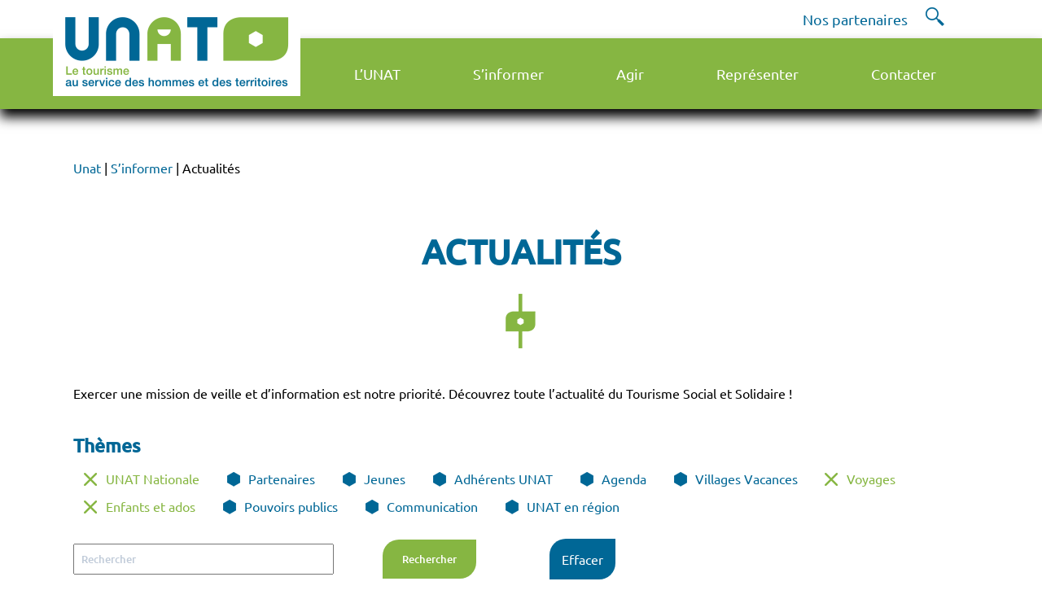

--- FILE ---
content_type: text/html; charset=UTF-8
request_url: https://www.unat.asso.fr/sinformer/actualites/?numpage=15&type=UNAT%20Nationale%7CEnfants%20et%20ados%7CVoyages
body_size: 20290
content:
<!DOCTYPE html>
<html lang="fr-FR">
<head>
    <meta charset="UTF-8">
    <meta name="viewport" content="width=device-width, initial-scale=1, shrink-to-fit=no"/>
    
	<title>Actualités &#8211; Unat</title>
<meta name='robots' content='max-image-preview:large' />
<link rel='dns-prefetch' href='//maps.googleapis.com' />
<link rel='dns-prefetch' href='//unpkg.com' />
<script type="text/javascript">
/* <![CDATA[ */
window._wpemojiSettings = {"baseUrl":"https:\/\/s.w.org\/images\/core\/emoji\/15.0.3\/72x72\/","ext":".png","svgUrl":"https:\/\/s.w.org\/images\/core\/emoji\/15.0.3\/svg\/","svgExt":".svg","source":{"concatemoji":"https:\/\/www.unat.asso.fr\/wp-includes\/js\/wp-emoji-release.min.js?ver=6.5.7"}};
/*! This file is auto-generated */
!function(i,n){var o,s,e;function c(e){try{var t={supportTests:e,timestamp:(new Date).valueOf()};sessionStorage.setItem(o,JSON.stringify(t))}catch(e){}}function p(e,t,n){e.clearRect(0,0,e.canvas.width,e.canvas.height),e.fillText(t,0,0);var t=new Uint32Array(e.getImageData(0,0,e.canvas.width,e.canvas.height).data),r=(e.clearRect(0,0,e.canvas.width,e.canvas.height),e.fillText(n,0,0),new Uint32Array(e.getImageData(0,0,e.canvas.width,e.canvas.height).data));return t.every(function(e,t){return e===r[t]})}function u(e,t,n){switch(t){case"flag":return n(e,"\ud83c\udff3\ufe0f\u200d\u26a7\ufe0f","\ud83c\udff3\ufe0f\u200b\u26a7\ufe0f")?!1:!n(e,"\ud83c\uddfa\ud83c\uddf3","\ud83c\uddfa\u200b\ud83c\uddf3")&&!n(e,"\ud83c\udff4\udb40\udc67\udb40\udc62\udb40\udc65\udb40\udc6e\udb40\udc67\udb40\udc7f","\ud83c\udff4\u200b\udb40\udc67\u200b\udb40\udc62\u200b\udb40\udc65\u200b\udb40\udc6e\u200b\udb40\udc67\u200b\udb40\udc7f");case"emoji":return!n(e,"\ud83d\udc26\u200d\u2b1b","\ud83d\udc26\u200b\u2b1b")}return!1}function f(e,t,n){var r="undefined"!=typeof WorkerGlobalScope&&self instanceof WorkerGlobalScope?new OffscreenCanvas(300,150):i.createElement("canvas"),a=r.getContext("2d",{willReadFrequently:!0}),o=(a.textBaseline="top",a.font="600 32px Arial",{});return e.forEach(function(e){o[e]=t(a,e,n)}),o}function t(e){var t=i.createElement("script");t.src=e,t.defer=!0,i.head.appendChild(t)}"undefined"!=typeof Promise&&(o="wpEmojiSettingsSupports",s=["flag","emoji"],n.supports={everything:!0,everythingExceptFlag:!0},e=new Promise(function(e){i.addEventListener("DOMContentLoaded",e,{once:!0})}),new Promise(function(t){var n=function(){try{var e=JSON.parse(sessionStorage.getItem(o));if("object"==typeof e&&"number"==typeof e.timestamp&&(new Date).valueOf()<e.timestamp+604800&&"object"==typeof e.supportTests)return e.supportTests}catch(e){}return null}();if(!n){if("undefined"!=typeof Worker&&"undefined"!=typeof OffscreenCanvas&&"undefined"!=typeof URL&&URL.createObjectURL&&"undefined"!=typeof Blob)try{var e="postMessage("+f.toString()+"("+[JSON.stringify(s),u.toString(),p.toString()].join(",")+"));",r=new Blob([e],{type:"text/javascript"}),a=new Worker(URL.createObjectURL(r),{name:"wpTestEmojiSupports"});return void(a.onmessage=function(e){c(n=e.data),a.terminate(),t(n)})}catch(e){}c(n=f(s,u,p))}t(n)}).then(function(e){for(var t in e)n.supports[t]=e[t],n.supports.everything=n.supports.everything&&n.supports[t],"flag"!==t&&(n.supports.everythingExceptFlag=n.supports.everythingExceptFlag&&n.supports[t]);n.supports.everythingExceptFlag=n.supports.everythingExceptFlag&&!n.supports.flag,n.DOMReady=!1,n.readyCallback=function(){n.DOMReady=!0}}).then(function(){return e}).then(function(){var e;n.supports.everything||(n.readyCallback(),(e=n.source||{}).concatemoji?t(e.concatemoji):e.wpemoji&&e.twemoji&&(t(e.twemoji),t(e.wpemoji)))}))}((window,document),window._wpemojiSettings);
/* ]]> */
</script>
<link rel='stylesheet' id='tribe-events-pro-mini-calendar-block-styles-css' href='https://www.unat.asso.fr/wp-content/plugins/events-calendar-pro/src/resources/css/tribe-events-pro-mini-calendar-block.min.css?ver=5.12.2' type='text/css' media='all' />
<style id='wp-emoji-styles-inline-css' type='text/css'>

	img.wp-smiley, img.emoji {
		display: inline !important;
		border: none !important;
		box-shadow: none !important;
		height: 1em !important;
		width: 1em !important;
		margin: 0 0.07em !important;
		vertical-align: -0.1em !important;
		background: none !important;
		padding: 0 !important;
	}
</style>
<link rel='stylesheet' id='wp-block-library-css' href='https://www.unat.asso.fr/wp-includes/css/dist/block-library/style.min.css?ver=6.5.7' type='text/css' media='all' />
<style id='classic-theme-styles-inline-css' type='text/css'>
/*! This file is auto-generated */
.wp-block-button__link{color:#fff;background-color:#32373c;border-radius:9999px;box-shadow:none;text-decoration:none;padding:calc(.667em + 2px) calc(1.333em + 2px);font-size:1.125em}.wp-block-file__button{background:#32373c;color:#fff;text-decoration:none}
</style>
<style id='global-styles-inline-css' type='text/css'>
body{--wp--preset--color--black: #000000;--wp--preset--color--cyan-bluish-gray: #abb8c3;--wp--preset--color--white: #ffffff;--wp--preset--color--pale-pink: #f78da7;--wp--preset--color--vivid-red: #cf2e2e;--wp--preset--color--luminous-vivid-orange: #ff6900;--wp--preset--color--luminous-vivid-amber: #fcb900;--wp--preset--color--light-green-cyan: #7bdcb5;--wp--preset--color--vivid-green-cyan: #00d084;--wp--preset--color--pale-cyan-blue: #8ed1fc;--wp--preset--color--vivid-cyan-blue: #0693e3;--wp--preset--color--vivid-purple: #9b51e0;--wp--preset--gradient--vivid-cyan-blue-to-vivid-purple: linear-gradient(135deg,rgba(6,147,227,1) 0%,rgb(155,81,224) 100%);--wp--preset--gradient--light-green-cyan-to-vivid-green-cyan: linear-gradient(135deg,rgb(122,220,180) 0%,rgb(0,208,130) 100%);--wp--preset--gradient--luminous-vivid-amber-to-luminous-vivid-orange: linear-gradient(135deg,rgba(252,185,0,1) 0%,rgba(255,105,0,1) 100%);--wp--preset--gradient--luminous-vivid-orange-to-vivid-red: linear-gradient(135deg,rgba(255,105,0,1) 0%,rgb(207,46,46) 100%);--wp--preset--gradient--very-light-gray-to-cyan-bluish-gray: linear-gradient(135deg,rgb(238,238,238) 0%,rgb(169,184,195) 100%);--wp--preset--gradient--cool-to-warm-spectrum: linear-gradient(135deg,rgb(74,234,220) 0%,rgb(151,120,209) 20%,rgb(207,42,186) 40%,rgb(238,44,130) 60%,rgb(251,105,98) 80%,rgb(254,248,76) 100%);--wp--preset--gradient--blush-light-purple: linear-gradient(135deg,rgb(255,206,236) 0%,rgb(152,150,240) 100%);--wp--preset--gradient--blush-bordeaux: linear-gradient(135deg,rgb(254,205,165) 0%,rgb(254,45,45) 50%,rgb(107,0,62) 100%);--wp--preset--gradient--luminous-dusk: linear-gradient(135deg,rgb(255,203,112) 0%,rgb(199,81,192) 50%,rgb(65,88,208) 100%);--wp--preset--gradient--pale-ocean: linear-gradient(135deg,rgb(255,245,203) 0%,rgb(182,227,212) 50%,rgb(51,167,181) 100%);--wp--preset--gradient--electric-grass: linear-gradient(135deg,rgb(202,248,128) 0%,rgb(113,206,126) 100%);--wp--preset--gradient--midnight: linear-gradient(135deg,rgb(2,3,129) 0%,rgb(40,116,252) 100%);--wp--preset--font-size--small: 13px;--wp--preset--font-size--medium: 20px;--wp--preset--font-size--large: 36px;--wp--preset--font-size--x-large: 42px;--wp--preset--spacing--20: 0.44rem;--wp--preset--spacing--30: 0.67rem;--wp--preset--spacing--40: 1rem;--wp--preset--spacing--50: 1.5rem;--wp--preset--spacing--60: 2.25rem;--wp--preset--spacing--70: 3.38rem;--wp--preset--spacing--80: 5.06rem;--wp--preset--shadow--natural: 6px 6px 9px rgba(0, 0, 0, 0.2);--wp--preset--shadow--deep: 12px 12px 50px rgba(0, 0, 0, 0.4);--wp--preset--shadow--sharp: 6px 6px 0px rgba(0, 0, 0, 0.2);--wp--preset--shadow--outlined: 6px 6px 0px -3px rgba(255, 255, 255, 1), 6px 6px rgba(0, 0, 0, 1);--wp--preset--shadow--crisp: 6px 6px 0px rgba(0, 0, 0, 1);}:where(.is-layout-flex){gap: 0.5em;}:where(.is-layout-grid){gap: 0.5em;}body .is-layout-flex{display: flex;}body .is-layout-flex{flex-wrap: wrap;align-items: center;}body .is-layout-flex > *{margin: 0;}body .is-layout-grid{display: grid;}body .is-layout-grid > *{margin: 0;}:where(.wp-block-columns.is-layout-flex){gap: 2em;}:where(.wp-block-columns.is-layout-grid){gap: 2em;}:where(.wp-block-post-template.is-layout-flex){gap: 1.25em;}:where(.wp-block-post-template.is-layout-grid){gap: 1.25em;}.has-black-color{color: var(--wp--preset--color--black) !important;}.has-cyan-bluish-gray-color{color: var(--wp--preset--color--cyan-bluish-gray) !important;}.has-white-color{color: var(--wp--preset--color--white) !important;}.has-pale-pink-color{color: var(--wp--preset--color--pale-pink) !important;}.has-vivid-red-color{color: var(--wp--preset--color--vivid-red) !important;}.has-luminous-vivid-orange-color{color: var(--wp--preset--color--luminous-vivid-orange) !important;}.has-luminous-vivid-amber-color{color: var(--wp--preset--color--luminous-vivid-amber) !important;}.has-light-green-cyan-color{color: var(--wp--preset--color--light-green-cyan) !important;}.has-vivid-green-cyan-color{color: var(--wp--preset--color--vivid-green-cyan) !important;}.has-pale-cyan-blue-color{color: var(--wp--preset--color--pale-cyan-blue) !important;}.has-vivid-cyan-blue-color{color: var(--wp--preset--color--vivid-cyan-blue) !important;}.has-vivid-purple-color{color: var(--wp--preset--color--vivid-purple) !important;}.has-black-background-color{background-color: var(--wp--preset--color--black) !important;}.has-cyan-bluish-gray-background-color{background-color: var(--wp--preset--color--cyan-bluish-gray) !important;}.has-white-background-color{background-color: var(--wp--preset--color--white) !important;}.has-pale-pink-background-color{background-color: var(--wp--preset--color--pale-pink) !important;}.has-vivid-red-background-color{background-color: var(--wp--preset--color--vivid-red) !important;}.has-luminous-vivid-orange-background-color{background-color: var(--wp--preset--color--luminous-vivid-orange) !important;}.has-luminous-vivid-amber-background-color{background-color: var(--wp--preset--color--luminous-vivid-amber) !important;}.has-light-green-cyan-background-color{background-color: var(--wp--preset--color--light-green-cyan) !important;}.has-vivid-green-cyan-background-color{background-color: var(--wp--preset--color--vivid-green-cyan) !important;}.has-pale-cyan-blue-background-color{background-color: var(--wp--preset--color--pale-cyan-blue) !important;}.has-vivid-cyan-blue-background-color{background-color: var(--wp--preset--color--vivid-cyan-blue) !important;}.has-vivid-purple-background-color{background-color: var(--wp--preset--color--vivid-purple) !important;}.has-black-border-color{border-color: var(--wp--preset--color--black) !important;}.has-cyan-bluish-gray-border-color{border-color: var(--wp--preset--color--cyan-bluish-gray) !important;}.has-white-border-color{border-color: var(--wp--preset--color--white) !important;}.has-pale-pink-border-color{border-color: var(--wp--preset--color--pale-pink) !important;}.has-vivid-red-border-color{border-color: var(--wp--preset--color--vivid-red) !important;}.has-luminous-vivid-orange-border-color{border-color: var(--wp--preset--color--luminous-vivid-orange) !important;}.has-luminous-vivid-amber-border-color{border-color: var(--wp--preset--color--luminous-vivid-amber) !important;}.has-light-green-cyan-border-color{border-color: var(--wp--preset--color--light-green-cyan) !important;}.has-vivid-green-cyan-border-color{border-color: var(--wp--preset--color--vivid-green-cyan) !important;}.has-pale-cyan-blue-border-color{border-color: var(--wp--preset--color--pale-cyan-blue) !important;}.has-vivid-cyan-blue-border-color{border-color: var(--wp--preset--color--vivid-cyan-blue) !important;}.has-vivid-purple-border-color{border-color: var(--wp--preset--color--vivid-purple) !important;}.has-vivid-cyan-blue-to-vivid-purple-gradient-background{background: var(--wp--preset--gradient--vivid-cyan-blue-to-vivid-purple) !important;}.has-light-green-cyan-to-vivid-green-cyan-gradient-background{background: var(--wp--preset--gradient--light-green-cyan-to-vivid-green-cyan) !important;}.has-luminous-vivid-amber-to-luminous-vivid-orange-gradient-background{background: var(--wp--preset--gradient--luminous-vivid-amber-to-luminous-vivid-orange) !important;}.has-luminous-vivid-orange-to-vivid-red-gradient-background{background: var(--wp--preset--gradient--luminous-vivid-orange-to-vivid-red) !important;}.has-very-light-gray-to-cyan-bluish-gray-gradient-background{background: var(--wp--preset--gradient--very-light-gray-to-cyan-bluish-gray) !important;}.has-cool-to-warm-spectrum-gradient-background{background: var(--wp--preset--gradient--cool-to-warm-spectrum) !important;}.has-blush-light-purple-gradient-background{background: var(--wp--preset--gradient--blush-light-purple) !important;}.has-blush-bordeaux-gradient-background{background: var(--wp--preset--gradient--blush-bordeaux) !important;}.has-luminous-dusk-gradient-background{background: var(--wp--preset--gradient--luminous-dusk) !important;}.has-pale-ocean-gradient-background{background: var(--wp--preset--gradient--pale-ocean) !important;}.has-electric-grass-gradient-background{background: var(--wp--preset--gradient--electric-grass) !important;}.has-midnight-gradient-background{background: var(--wp--preset--gradient--midnight) !important;}.has-small-font-size{font-size: var(--wp--preset--font-size--small) !important;}.has-medium-font-size{font-size: var(--wp--preset--font-size--medium) !important;}.has-large-font-size{font-size: var(--wp--preset--font-size--large) !important;}.has-x-large-font-size{font-size: var(--wp--preset--font-size--x-large) !important;}
.wp-block-navigation a:where(:not(.wp-element-button)){color: inherit;}
:where(.wp-block-post-template.is-layout-flex){gap: 1.25em;}:where(.wp-block-post-template.is-layout-grid){gap: 1.25em;}
:where(.wp-block-columns.is-layout-flex){gap: 2em;}:where(.wp-block-columns.is-layout-grid){gap: 2em;}
.wp-block-pullquote{font-size: 1.5em;line-height: 1.6;}
</style>
<link rel='stylesheet' id='wp-pagenavi-css' href='https://www.unat.asso.fr/wp-content/plugins/wp-pagenavi/pagenavi-css.css?ver=2.70' type='text/css' media='all' />
<link rel='stylesheet' id='unat-css' href='https://www.unat.asso.fr/wp-content/themes/unat/css/global.css?ver=1.0' type='text/css' media='all' />
<link rel='stylesheet' id='leaflet-style-css' href='https://www.unat.asso.fr/wp-content/themes/unat/css/leaflet.css?ver=1.0' type='text/css' media='all' />
<link rel='stylesheet' id='leaflet-cluster-style-css' href='https://www.unat.asso.fr/wp-content/themes/unat/css/MarkerCluster.css?ver=1.0' type='text/css' media='all' />
<link rel='stylesheet' id='leaflet-cluster-default-css' href='https://www.unat.asso.fr/wp-content/themes/unat/css/MarkerCluster.Default.css?ver=1.0' type='text/css' media='all' />
<link rel='stylesheet' id='wpdreams-ajaxsearchpro-instances-css' href='https://www.unat.asso.fr/wp-content/uploads/asp_upload/style.instances-ho-is-po-no-da-au-se-is.css?ver=4AR304' type='text/css' media='all' />
<link rel='stylesheet' id='sib-front-css-css' href='https://www.unat.asso.fr/wp-content/plugins/mailin/css/mailin-front.css?ver=6.5.7' type='text/css' media='all' />
<script type="text/javascript" src="https://www.unat.asso.fr/wp-includes/js/jquery/jquery.min.js?ver=3.7.1" id="jquery-core-js"></script>
<script type="text/javascript" src="https://www.unat.asso.fr/wp-includes/js/jquery/jquery-migrate.min.js?ver=3.4.1" id="jquery-migrate-js"></script>
<script type="text/javascript" id="sib-front-js-js-extra">
/* <![CDATA[ */
var sibErrMsg = {"invalidMail":"Veuillez entrer une adresse e-mail valide.","requiredField":"Veuillez compl\u00e9ter les champs obligatoires.","invalidDateFormat":"Veuillez entrer une date valide.","invalidSMSFormat":"Veuillez entrer une num\u00e9ro de t\u00e9l\u00e9phone valide."};
var ajax_sib_front_object = {"ajax_url":"https:\/\/www.unat.asso.fr\/wp-admin\/admin-ajax.php","ajax_nonce":"02a36e69c6","flag_url":"https:\/\/www.unat.asso.fr\/wp-content\/plugins\/mailin\/img\/flags\/"};
/* ]]> */
</script>
<script type="text/javascript" src="https://www.unat.asso.fr/wp-content/plugins/mailin/js/mailin-front.js?ver=1649660329" id="sib-front-js-js"></script>
<link rel="https://api.w.org/" href="https://www.unat.asso.fr/wp-json/" /><link rel="alternate" type="application/json" href="https://www.unat.asso.fr/wp-json/wp/v2/pages/29" /><link rel="EditURI" type="application/rsd+xml" title="RSD" href="https://www.unat.asso.fr/xmlrpc.php?rsd" />
<meta name="generator" content="WordPress 6.5.7" />
<link rel="canonical" href="https://www.unat.asso.fr/sinformer/actualites/" />
<link rel='shortlink' href='https://www.unat.asso.fr/?p=29' />
<link rel="alternate" type="application/json+oembed" href="https://www.unat.asso.fr/wp-json/oembed/1.0/embed?url=https%3A%2F%2Fwww.unat.asso.fr%2Fsinformer%2Factualites%2F" />
<link rel="alternate" type="text/xml+oembed" href="https://www.unat.asso.fr/wp-json/oembed/1.0/embed?url=https%3A%2F%2Fwww.unat.asso.fr%2Fsinformer%2Factualites%2F&#038;format=xml" />
<meta name="tec-api-version" content="v1"><meta name="tec-api-origin" content="https://www.unat.asso.fr"><link rel="alternate" href="https://www.unat.asso.fr/wp-json/tribe/events/v1/" />                <link href='//fonts.googleapis.com/css?family=Open+Sans:300|Open+Sans:400|Open+Sans:700' rel='stylesheet' type='text/css'>
                            <style type="text/css">
                <!--
                @font-face {
                    font-family: 'asppsicons2';
                    src: url('https://www.unat.asso.fr/wp-content/plugins/ajax-search-pro/css/fonts/icons/icons2.eot');
                    src: url('https://www.unat.asso.fr/wp-content/plugins/ajax-search-pro/css/fonts/icons/icons2.eot?#iefix') format('embedded-opentype'),
                    url('https://www.unat.asso.fr/wp-content/plugins/ajax-search-pro/css/fonts/icons/icons2.woff2') format('woff2'),
                    url('https://www.unat.asso.fr/wp-content/plugins/ajax-search-pro/css/fonts/icons/icons2.woff') format('woff'),
                    url('https://www.unat.asso.fr/wp-content/plugins/ajax-search-pro/css/fonts/icons/icons2.ttf') format('truetype'),
                    url('https://www.unat.asso.fr/wp-content/plugins/ajax-search-pro/css/fonts/icons/icons2.svg#icons') format('svg');
                    font-weight: normal;
                    font-style: normal;
                }
                .asp_m{height: 0;}                -->
            </style>
                        <script type="text/javascript">
                if ( typeof _ASP !== "undefined" && _ASP !== null && typeof _ASP.initialize !== "undefined" )
                    _ASP.initialize();
            </script>
            <link rel="icon" href="https://www.unat.asso.fr/wp-content/uploads/2021/06/cropped-icon-logo-32x32.png" sizes="32x32" />
<link rel="icon" href="https://www.unat.asso.fr/wp-content/uploads/2021/06/cropped-icon-logo-192x192.png" sizes="192x192" />
<link rel="apple-touch-icon" href="https://www.unat.asso.fr/wp-content/uploads/2021/06/cropped-icon-logo-180x180.png" />
<meta name="msapplication-TileImage" content="https://www.unat.asso.fr/wp-content/uploads/2021/06/cropped-icon-logo-270x270.png" />
		<style type="text/css" id="wp-custom-css">
			#site-navigation {
  background-color: #86b642; /* #006496*/
}
		</style>
			
	<script type="text/javascript" src="https://forms.sbc35.com/form.js"></script>

	<!-- Google Analytics -->
		<script>
		(function(i,s,o,g,r,a,m){i['GoogleAnalyticsObject']=r;i[r]=i[r]||function(){
		(i[r].q=i[r].q||[]).push(arguments)},i[r].l=1*new Date();a=s.createElement(o),
		m=s.getElementsByTagName(o)[0];a.async=1;a.src=g;m.parentNode.insertBefore(a,m)
		})(window,document,'script','https://www.google-analytics.com/analytics.js','ga');

		ga('create', 'UA-37654400-2', 'auto');
		ga('send', 'pageview');
		</script>
	<!-- End Google Analytics -->
	
	<script type="text/javascript">
    var _wsq = _wsq || [];
    _wsq.push(['_setNom', 'unat']);
    _wsq.push(['_wysistat']);
    (function(){
        var ws   = document.createElement('script');
        ws.type  = 'text/javascript';
        ws.async = true;
        ws.src = ('https:' == document.location.protocol ? 'https://www' : 'http://www') + '.wysistat.com/ws.jsa';
        var s    = document.getElementsByTagName('script')[0]||document.getElementsByTagName('body')[0];
        s.parentNode.insertBefore(ws, s);
    })();
   </script>

	
</head>

<body class="page-template page-template-actualites page-template-actualites-php page page-id-29 page-child parent-pageid-11 tribe-no-js">
    <header class="header">
		<div class="top">
			<a href="https://www.unat.asso.fr/">
				<img src="https://www.unat.asso.fr/wp-content/themes/unat/img/logo.png" alt="Logo" class="logo"> 
			</a>
			<ul id="menu-menu-secondaire" class="site_header_second"><li id="menu-item-318" class="menu-item menu-item-type-post_type menu-item-object-page menu-item-318"><a href="https://www.unat.asso.fr/nos-partenaires/">Nos partenaires</a></li>
</ul>			<!-- Search-->
			<div class="search-icon">
				<div class="search-icon_icon" style="display: none;">
					<div class='asp_w asp_m asp_m_1 asp_m_1_1 wpdreams_asp_sc wpdreams_asp_sc-1 ajaxsearchpro asp_main_container  asp_non_compact'
     data-id="1"
     data-name="moteur de recherche"
          data-instance="1"
     id='ajaxsearchpro1_1'>
<div class="probox">
    
    <div class='promagnifier'>
        	    <div class='asp_text_button hiddend'>
		    Search	    </div>
        <div class='innericon'>
            <svg xmlns="http://www.w3.org/2000/svg" width="512" height="512" viewBox="0 0 512 512"><path d="M460.355 421.59l-106.51-106.512c20.04-27.553 31.884-61.437 31.884-98.037C385.73 124.935 310.792 50 218.685 50c-92.106 0-167.04 74.934-167.04 167.04 0 92.107 74.935 167.042 167.04 167.042 34.912 0 67.352-10.773 94.184-29.158L419.945 462l40.41-40.41zM100.63 217.04c0-65.095 52.96-118.055 118.056-118.055 65.098 0 118.057 52.96 118.057 118.056 0 65.097-52.96 118.057-118.057 118.057-65.096 0-118.055-52.96-118.055-118.056z"/></svg>        </div>
	    <div class="asp_clear"></div>
    </div>

    
    
    <div class='prosettings' style='display:none;' data-opened=0>
                <div class='innericon'>
            <svg xmlns="http://www.w3.org/2000/svg" width="512" height="512" viewBox="0 0 512 512"><path id="control-panel-4-icon" d="M170 294c0 33.138-26.862 60-60 60-33.137 0-60-26.862-60-60 0-33.137 26.863-60 60-60 33.138 0 60 26.863 60 60zm-60 90c-6.872 0-13.565-.777-20-2.243V422c0 11.046 8.954 20 20 20s20-8.954 20-20v-40.243c-6.435 1.466-13.128 2.243-20 2.243zm0-180c6.872 0 13.565.777 20 2.243V90c0-11.046-8.954-20-20-20s-20 8.954-20 20v116.243c6.435-1.466 13.128-2.243 20-2.243zm146-7c12.13 0 22 9.87 22 22s-9.87 22-22 22-22-9.87-22-22 9.87-22 22-22zm0-38c-33.137 0-60 26.863-60 60 0 33.138 26.863 60 60 60 33.138 0 60-26.862 60-60 0-33.137-26.862-60-60-60zm0-30c6.872 0 13.565.777 20 2.243V90c0-11.046-8.954-20-20-20s-20 8.954-20 20v41.243c6.435-1.466 13.128-2.243 20-2.243zm0 180c-6.872 0-13.565-.777-20-2.243V422c0 11.046 8.954 20 20 20s20-8.954 20-20V306.757c-6.435 1.466-13.128 2.243-20 2.243zm146-75c-33.137 0-60 26.863-60 60 0 33.138 26.863 60 60 60 33.138 0 60-26.862 60-60 0-33.137-26.862-60-60-60zm0-30c6.872 0 13.565.777 20 2.243V90c0-11.046-8.954-20-20-20s-20 8.954-20 20v116.243c6.435-1.466 13.128-2.243 20-2.243zm0 180c-6.872 0-13.565-.777-20-2.243V422c0 11.046 8.954 20 20 20s20-8.954 20-20v-40.243c-6.435 1.466-13.128 2.243-20 2.243z"/></svg>        </div>
    </div>

    
    
    <div class='proinput'>
        <form action='#' autocomplete="off" aria-label="Search form 1">
            <input type='search' class='orig'
                   placeholder='Rechercher... '
                   name='phrase' value=''
                   aria-label="Search input 1"
                   autocomplete="off"/>
            <input type='text' class='autocomplete' name='phrase' value=''
                   aria-label="Search autocomplete, ignore please"
                   aria-hidden="true"
                   autocomplete="off" disabled/>
            <input type='submit'
                   aria-hidden="true"
                   aria-label="Hidden button"
                   style='width:0; height: 0; visibility: hidden;'>
        </form>
    </div>

    
    
    <div class='proloading'>
                        <div class="asp_loader">
            <div class="asp_loader-inner asp_simple-circle">
                        </div>
        </div>
                    </div>

            <div class='proclose'>
            <svg version="1.1" xmlns="http://www.w3.org/2000/svg" xmlns:xlink="http://www.w3.org/1999/xlink" x="0px"
                 y="0px"
                 width="512px" height="512px" viewBox="0 0 512 512" enable-background="new 0 0 512 512"
                 xml:space="preserve">
            <polygon id="x-mark-icon"
                     points="438.393,374.595 319.757,255.977 438.378,137.348 374.595,73.607 255.995,192.225 137.375,73.622 73.607,137.352 192.246,255.983 73.622,374.625 137.352,438.393 256.002,319.734 374.652,438.378 "/>
            </svg>
        </div>
    
    
</div><div id='ajaxsearchprores1_1' class='asp_w asp_r asp_r_1 asp_r_1_1 vertical ajaxsearchpro wpdreams_asp_sc wpdreams_asp_sc-1'
     data-id="1"
     data-instance="1">

    
    
    
    <div class="results">

        
        <div class="resdrg">
        </div>

        
    </div>

    
    
    

    <div class="asp_res_loader hiddend">
                    <div class="asp_loader">
                <div class="asp_loader-inner asp_simple-circle">
                                </div>
            </div>
            </div>
</div>    <div id='ajaxsearchprosettings1_1' class="asp_w asp_s asp_s_1 asp_s_1_1 wpdreams_asp_sc wpdreams_asp_sc-1 ajaxsearchpro searchsettings"
    data-id="1"
    data-instance="1">
<form name='options' class="asp-fss-flex" autocomplete = 'off'>
        <input type="hidden" style="display:none;" name="current_page_id" value="29">
            <input type='hidden' name='qtranslate_lang' style="display:none;"
               value='0'/>
    	    <input type="hidden" name="filters_changed" style="display:none;" value="0">
    <input type="hidden" name="filters_initial" style="display:none;" value="1">
    <fieldset class="asp_filter_generic asp_filter_id_1 asp_filter_n_0 hiddend">
            <legend>Generic filters</legend>
            <div class="asp_option hiddend" aria-hidden="true">
            <div class="asp_option_inner">
                <input type="checkbox" value="exact" id="set_exact1_1"
                                              name="asp_gen[]" />
                <label for="set_exact1_1">
                    Hidden label                </label>
            </div>
        </div>
            <div class="asp_option hiddend" aria-hidden="true">
            <div class="asp_option_inner">
                <input type="checkbox" value="title" id="set_title1_1"
                       data-origvalue="1"                       name="asp_gen[]"  checked="checked"/>
                <label for="set_title1_1">
                    Hidden label                </label>
            </div>
        </div>
            <div class="asp_option hiddend" aria-hidden="true">
            <div class="asp_option_inner">
                <input type="checkbox" value="content" id="set_content1_1"
                       data-origvalue="1"                       name="asp_gen[]"  checked="checked"/>
                <label for="set_content1_1">
                    Hidden label                </label>
            </div>
        </div>
            <div class="asp_option hiddend" aria-hidden="true">
            <div class="asp_option_inner">
                <input type="checkbox" value="excerpt" id="set_excerpt1_1"
                       data-origvalue="1"                       name="asp_gen[]"  checked="checked"/>
                <label for="set_excerpt1_1">
                    Hidden label                </label>
            </div>
        </div>
    </fieldset>        <input type="checkbox"
               style="display: none !important;"
               value="en_region"
               aria-label="Hidden label"
               aria-hidden="true"
               id="1_1customset_1_1100"
               name="customset[]" checked="checked"/>
                <input type="checkbox"
               style="display: none !important;"
               value="post"
               aria-label="Hidden label"
               aria-hidden="true"
               id="1_1customset_1_1101"
               name="customset[]" checked="checked"/>
                <input type="checkbox"
               style="display: none !important;"
               value="membres"
               aria-label="Hidden label"
               aria-hidden="true"
               id="1_1customset_1_1102"
               name="customset[]" checked="checked"/>
                <input type="checkbox"
               style="display: none !important;"
               value="partenaires"
               aria-label="Hidden label"
               aria-hidden="true"
               id="1_1customset_1_1103"
               name="customset[]" checked="checked"/>
                <input type="checkbox"
               style="display: none !important;"
               value="tribe_events"
               aria-label="Hidden label"
               aria-hidden="true"
               id="1_1customset_1_1104"
               name="customset[]" checked="checked"/>
                <input type="checkbox"
               style="display: none !important;"
               value="publications"
               aria-label="Hidden label"
               aria-hidden="true"
               id="1_1customset_1_1105"
               name="customset[]" checked="checked"/>
                <input type="checkbox"
               style="display: none !important;"
               value="emplois"
               aria-label="Hidden label"
               aria-hidden="true"
               id="1_1customset_1_1106"
               name="customset[]" checked="checked"/>
                <input type="checkbox"
               style="display: none !important;"
               value="videos"
               aria-label="Hidden label"
               aria-hidden="true"
               id="1_1customset_1_1107"
               name="customset[]" checked="checked"/>
                <input type="checkbox"
               style="display: none !important;"
               value="actualites"
               aria-label="Hidden label"
               aria-hidden="true"
               id="1_1customset_1_1108"
               name="customset[]" checked="checked"/>
                <input type="checkbox"
               style="display: none !important;"
               value="podcasts"
               aria-label="Hidden label"
               aria-hidden="true"
               id="1_1customset_1_1109"
               name="customset[]" checked="checked"/>
                <input type="checkbox"
               style="display: none !important;"
               value="page"
               aria-label="Hidden label"
               aria-hidden="true"
               id="1_1customset_1_1110"
               name="customset[]" checked="checked"/>
            <div style="clear:both;"></div>
</form>
</div>

</div>
<div class='asp_hidden_data' id="asp_hidden_data_1_1" style="display:none;">

    <div class='asp_item_overlay'>
        <div class='asp_item_inner'>
            <svg xmlns="http://www.w3.org/2000/svg" width="512" height="512" viewBox="0 0 512 512"><path d="M448.225 394.243l-85.387-85.385c16.55-26.08 26.146-56.986 26.146-90.094 0-92.99-75.652-168.64-168.643-168.64-92.988 0-168.64 75.65-168.64 168.64s75.65 168.64 168.64 168.64c31.466 0 60.94-8.67 86.176-23.734l86.14 86.142c36.755 36.754 92.355-18.783 55.57-55.57zm-344.233-175.48c0-64.155 52.192-116.35 116.35-116.35s116.353 52.194 116.353 116.35S284.5 335.117 220.342 335.117s-116.35-52.196-116.35-116.352zm34.463-30.26c34.057-78.9 148.668-69.75 170.248 12.863-43.482-51.037-119.984-56.532-170.248-12.862z"/></svg>                    </div>
    </div>

</div><div class="asp_init_data" style="display:none !important;" id="asp_init_id_1_1" data-aspdata="[base64]/cz17cGhyYXNlfSIsDQogICAgICAgICJlbGVtZW50b3JfdXJsIjogImh0dHBzOi8vd3d3LnVuYXQuYXNzby5mci8/[base64]"></div>
				</div>
			</div>
		</div>
			
		<div class="box">
			<span class="menu-burger"><span class="bar"></span></span>
			<ul id="menu-menu-principal" class="site_header_menu"><li id="menu-item-103" class="menu-item menu-item-type-post_type menu-item-object-page menu-item-103"><a href="https://www.unat.asso.fr/unat/">L&rsquo;UNAT</a></li>
<li id="menu-item-109" class="menu-item menu-item-type-post_type menu-item-object-page current-page-ancestor current-menu-ancestor current-menu-parent current-page-parent current_page_parent current_page_ancestor menu-item-has-children menu-item-109"><a href="https://www.unat.asso.fr/sinformer/">S’informer</a>
<ul class="sub-menu">
	<li id="menu-item-110" class="menu-item menu-item-type-post_type menu-item-object-page current-menu-item page_item page-item-29 current_page_item menu-item-110"><a href="https://www.unat.asso.fr/sinformer/actualites/" aria-current="page">Actualités</a></li>
	<li id="menu-item-113" class="menu-item menu-item-type-post_type menu-item-object-page menu-item-113"><a href="https://www.unat.asso.fr/sinformer/publications/">Publications</a></li>
	<li id="menu-item-112" class="menu-item menu-item-type-post_type menu-item-object-page menu-item-112"><a href="https://www.unat.asso.fr/sinformer/podcast/">Podcasts</a></li>
	<li id="menu-item-114" class="menu-item menu-item-type-post_type menu-item-object-page menu-item-114"><a href="https://www.unat.asso.fr/sinformer/videos/">Vidéos</a></li>
</ul>
</li>
<li id="menu-item-115" class="menu-item menu-item-type-post_type menu-item-object-page menu-item-has-children menu-item-115"><a href="https://www.unat.asso.fr/agir/">Agir</a>
<ul class="sub-menu">
	<li id="menu-item-1834" class="menu-item menu-item-type-post_type menu-item-object-page menu-item-1834"><a href="https://www.unat.asso.fr/agir/plaidoyer/">Plaidoyer</a></li>
	<li id="menu-item-1748" class="menu-item menu-item-type-custom menu-item-object-custom menu-item-1748"><a target="_blank" rel="noopener" href="https://fms.unat.asso.fr">Garantie financière &#8211; FMS</a></li>
	<li id="menu-item-118" class="menu-item menu-item-type-post_type menu-item-object-page menu-item-118"><a href="https://www.unat.asso.fr/agir/offres-demploi/">Offres d’emploi</a></li>
	<li id="menu-item-1749" class="menu-item menu-item-type-custom menu-item-object-custom menu-item-1749"><a target="_blank" rel="noopener" href="https://www.mtv.travel">La Médiation Tourisme et Voyage</a></li>
</ul>
</li>
<li id="menu-item-120" class="menu-item menu-item-type-post_type menu-item-object-page menu-item-120"><a href="https://www.unat.asso.fr/rejoindre/">Représenter</a></li>
<li id="menu-item-124" class="menu-item menu-item-type-post_type menu-item-object-page menu-item-124"><a href="https://www.unat.asso.fr/contact/">Contacter</a></li>
</ul>		</div>
  	</header>
  
    
	
	<div class="content">

		 <!-- BREADCRUMB -->
        <div id="breadcrumbs">
            <div class="breadcrumbs">
                <!-- Breadcrumb NavXT 7.0.2 -->
<span property="itemListElement" typeof="ListItem"><a property="item" typeof="WebPage" title="Go to Unat." href="https://www.unat.asso.fr" class="home" ><span property="name">Unat</span></a><meta property="position" content="1"></span> | <span property="itemListElement" typeof="ListItem"><a property="item" typeof="WebPage" title="Go to S&rsquo;informer." href="https://www.unat.asso.fr/sinformer/" class="post post-page" ><span property="name">S&rsquo;informer</span></a><meta property="position" content="2"></span> | <span property="itemListElement" typeof="ListItem"><span property="name" class="post post-page current-item">Actualités</span><meta property="url" content="https://www.unat.asso.fr/sinformer/actualites/"><meta property="position" content="3"></span>            </div>
        </div>  

		 <!-- TITRE -->
		 <section class="top">
        	<h1>Actualités</h1>
		</section>

        <!-- CONTENT -->

		
<p>Exercer une mission de veille et d’information est notre priorité. Découvrez toute l’actualité du Tourisme Social et Solidaire !</p>


		<form class="moteur" method="get"><div class="type"><h4><span></span>Thèmes</h4><ul><li class="checked"><a href="?numpage=15&type=Enfants et ados|Voyages">UNAT Nationale</a></li><li><a href="?numpage=15&type=UNAT Nationale|Enfants et ados|Voyages|Partenaires">Partenaires</a></li><li><a href="?numpage=15&type=UNAT Nationale|Enfants et ados|Voyages|Jeunes">Jeunes</a></li><li><a href="?numpage=15&type=UNAT Nationale|Enfants et ados|Voyages|Adhérents UNAT">Adhérents UNAT</a></li><li><a href="?numpage=15&type=UNAT Nationale|Enfants et ados|Voyages|Agenda">Agenda</a></li><li><a href="?numpage=15&type=UNAT Nationale|Enfants et ados|Voyages|Villages Vacances">Villages Vacances</a></li><li class="checked"><a href="?numpage=15&type=UNAT Nationale|Enfants et ados">Voyages</a></li><li class="checked"><a href="?numpage=15&type=UNAT Nationale|Voyages">Enfants et ados</a></li><li><a href="?numpage=15&type=UNAT Nationale|Enfants et ados|Voyages|Pouvoirs publics">Pouvoirs publics</a></li><li><a href="?numpage=15&type=UNAT Nationale|Enfants et ados|Voyages|Communication">Communication</a></li><li><a href="?numpage=15&type=UNAT Nationale|Enfants et ados|Voyages|UNAT en région">UNAT en région</a></li></ul></div><div class="moteur_recherche"><input type="hidden" id="numPage" name="numPage" value="15"><input type="hidden" name="type" value="UNAT Nationale|Enfants et ados|Voyages"><input class="getsearch" type="search" name="search" placeholder="Rechercher" value=""><div class="boutons"><div class="recherche"><input type="submit" value="Rechercher"></div><div class="effacer"><div class="bouton_bleu"><a href="/actualites">Effacer</a></div></div></div></div></form><div class="nb_actu">370 actualités</div><div class="actu">
						<div class="item ">
	    					<div class="item_image">
	        					<div class="image">
	        					</div>
	    					</div>
	    					<a class="link" href="https://www.unat.asso.fr/actualites/colloque-vacancesenfantsados-2019-save-the-date/">
		    					<div class="item-content">
									<p class="item-type">
										 #Enfants et ados									</p>
		            				<h4>Colloque #VacancesEnfantsAdos  2019 : Save the date !</h4>
		                            <div class="item-content-desc">Le colloque annuel de l'UNAT sur les vacances des Enfants et des adolescents se tiendra...</div>
		           				</div>
	           				</a>
	        			</div>
						
						
							
					
						<div class="item ">
	    					<div class="item_image">
	        					<div class="image">
	        					</div>
	    					</div>
	    					<a class="link" href="https://www.unat.asso.fr/actualites/barometre-des-reseaux-sociaux-juillet-2019/">
		    					<div class="item-content">
									<p class="item-type">
										 #UNAT Nationale									</p>
		            				<h4>Baromètre des réseaux sociaux &#8211; Juillet 2019</h4>
		                            <div class="item-content-desc">TwitterEn juillet 2019, les réseaux sociaux des adhérents voient leur fréquentation augmenter sur Facebook (+1.5%...</div>
		           				</div>
	           				</a>
	        			</div>
						
						
							
					
						<div class="item ">
	    					<div class="item_image">
	        					<div class="image">
	        					</div>
	    					</div>
	    					<a class="link" href="https://www.unat.asso.fr/actualites/barometre-des-reseaux-sociaux-mars-2019/">
		    					<div class="item-content">
									<p class="item-type">
										 #UNAT Nationale									</p>
		            				<h4>Baromètre des réseaux sociaux &#8211; Mars  2019</h4>
		                            <div class="item-content-desc">TwitterEn mars 2019 les réseaux sociaux des adhérents voient leur fréquentation augmenter sur Facebook (+1.5%...</div>
		           				</div>
	           				</a>
	        			</div>
						
						
							
					
						<div class="item ">
	    					<div class="item_image">
	        					<div class="image">
	        					</div>
	    					</div>
	    					<a class="link" href="https://www.unat.asso.fr/actualites/le-slowtourisme-un-modele-alternatif-qui-prend-de-lampleur/">
		    					<div class="item-content">
									<p class="item-type">
										 #Voyages									</p>
		            				<h4>Le Slowtourisme un modèle alternatif qui prend de l&rsquo;ampleur !</h4>
		                            <div class="item-content-desc">Le Slow Tourisme, qu’est-ce que c’est ?Ce « tourisme lent » nous invite à prendre...</div>
		           				</div>
	           				</a>
	        			</div>
						
						
							
					
						<div class="item ">
	    					<div class="item_image">
	        					<div class="image">
	        					</div>
	    					</div>
	    					<a class="link" href="https://www.unat.asso.fr/actualites/plusieurs-ministres-en-colonies-de-vacances/">
		    					<div class="item-content">
									<p class="item-type">
										 #Enfants et ados									</p>
		            				<h4>Plusieurs Ministres en colonies de vacances !</h4>
		                            <div class="item-content-desc">crédit photo :&nbsp; Twitter&nbsp;@EPhilippePMLe 25 juillet dernier, Edouard Phillipe, Premier ministre, Agnès Buzyn, ministre de...</div>
		           				</div>
	           				</a>
	        			</div>
						
						
							
					
						<div class="item ">
	    					<div class="item_image">
	        					<div class="image">
	        					</div>
	    					</div>
	    					<a class="link" href="https://www.unat.asso.fr/actualites/save-the-date-assemblee-generale-de-loits/">
		    					<div class="item-content">
									<p class="item-type">
										 #UNAT Nationale									</p>
		            				<h4>Save the date : Assemblée Générale de l&rsquo;OITS</h4>
		                            <div class="item-content-desc">Les 15 et 16 octobre prochain se tiendront l’Assemblée Générale, le Conseil d'Administration et la...</div>
		           				</div>
	           				</a>
	        			</div>
						
						
							
					
						<div class="item ">
	    					<div class="item_image">
	        					<div class="image">
	        					</div>
	    					</div>
	    					<a class="link" href="https://www.unat.asso.fr/actualites/droits-des-passagers-lunion-europeenne-sensibilise-les-voyageurs-sur-leurs-droits/">
		    					<div class="item-content">
									<p class="item-type">
										 #Voyages									</p>
		            				<h4>Droits Des Passagers : L&rsquo;Union Européenne sensibilise les voyageurs sur leurs droits !</h4>
		                            <div class="item-content-desc">Train en retard ? Vol annulé ? Saviez-vous que l'Union européenne est le seul endroit...</div>
		           				</div>
	           				</a>
	        			</div>
						
						
							
					
						<div class="item ">
	    					<div class="item_image">
	        					<div class="image">
	        					</div>
	    					</div>
	    					<a class="link" href="https://www.unat.asso.fr/actualites/ymca-les-jeunes-pedalent-pour-la-planete/">
		    					<div class="item-content">
									<p class="item-type">
										 #UNAT Nationale									</p>
		            				<h4>YMCA, les jeunes pédalent pour la planète</h4>
		                            <div class="item-content-desc">Pour célébrer les 175 ans de YMCA, un groupe de jeunes de 18 à 30...</div>
		           				</div>
	           				</a>
	        			</div>
						
						
							
					
						<div class="item ">
	    					<div class="item_image">
	        					<div class="image">
	        					</div>
	    					</div>
	    					<a class="link" href="https://www.unat.asso.fr/actualites/cap-france-11-villages-vacances-equipes-dun-service-gratuit-de-recharge-pour-les-voitures/">
		    					<div class="item-content">
									<p class="item-type">
										 #UNAT Nationale									</p>
		            				<h4>Cap France : 11 Villages Vacances équipés d&rsquo;un service gratuit de recharge pour les voitures</h4>
		                            <div class="item-content-desc">11 villages vacances et hôtels clubs de CAP FRANCE proposent depuis cette année un service...</div>
		           				</div>
	           				</a>
	        			</div>
						
						
							
					
						<div class="item ">
	    					<div class="item_image">
	        					<div class="image">
	        					</div>
	    					</div>
	    					<a class="link" href="https://www.unat.asso.fr/actualites/la-campagne-2019-est-lancee-a-nous-les-colos/">
		    					<div class="item-content">
									<p class="item-type">
										 #Enfants et ados									</p>
		            				<h4>La campagne 2019 est lancée&#8230; À nous les colos !</h4>
		                            <div class="item-content-desc">Le Secrétaire d’État auprès du ministre&nbsp;de l’Éducation nationale et de la Jeunesse a lancé la...</div>
		           				</div>
	           				</a>
	        			</div>
						
						
							
					
						<div class="item ">
	    					<div class="item_image">
	        					<div class="image">
	        					</div>
	    					</div>
	    					<a class="link" href="https://www.unat.asso.fr/actualites/unat-obs-vous-avez-jusquau-31-mai/">
		    					<div class="item-content">
									<p class="item-type">
										 #UNAT Nationale									</p>
		            				<h4>UNAT OBS : Vous avez jusqu&rsquo;au 31 mai !</h4>
		                            <div class="item-content-desc">L'enquête 2019 sur UNAT Observations continue. Comme chaque année, nous allons recueillir vos données touristiques...</div>
		           				</div>
	           				</a>
	        			</div>
						
						
							
					
						<div class="item ">
	    					<div class="item_image">
	        					<div class="image">
	        					</div>
	    					</div>
	    					<a class="link" href="https://www.unat.asso.fr/actualites/13e-edition-de-la-rencontre-internationale-des-auberges-de-jeunesse/">
		    					<div class="item-content">
									<p class="item-type">
										 #Enfants et ados									</p>
		            				<h4>13e édition de la rencontre internationale des auberges de jeunesse</h4>
		                            <div class="item-content-desc">La 13ème&nbsp;édition de la rencontre internationale des auberges de jeunesse «&nbsp;IOU&nbsp;&nbsp;Respect&nbsp;» (I owe you respect),...</div>
		           				</div>
	           				</a>
	        			</div>
						
						
							
					
						<div class="item ">
	    					<div class="item_image">
	        					<div class="image">
	        					</div>
	    					</div>
	    					<a class="link" href="https://www.unat.asso.fr/actualites/une-education-populaire-pour-tous/">
		    					<div class="item-content">
									<p class="item-type">
										 #Enfants et ados									</p>
		            				<h4>Une éducation populaire pour tous !</h4>
		                            <div class="item-content-desc">En partenariat avec l'Institut des Jeunes Sourds de Paris (INJS), le Pôle de conservation des...</div>
		           				</div>
	           				</a>
	        			</div>
						
						
							
					
						<div class="item ">
	    					<div class="item_image">
	        					<div class="image">
	        					</div>
	    					</div>
	    					<a class="link" href="https://www.unat.asso.fr/actualites/les-journees-nationales-de-tourisme-et-handicaps/">
		    					<div class="item-content">
									<p class="item-type">
										 #UNAT Nationale									</p>
		            				<h4>Les journées nationales de Tourisme et Handicaps !</h4>
		                            <div class="item-content-desc">L’Association Tourisme &amp; Handicaps organise, en avril, le mois de Tourisme &amp; Handicap.&nbsp;Les établissements souhaitant...</div>
		           				</div>
	           				</a>
	        			</div>
						
						
							
					
						<div class="item ">
	    					<div class="item_image">
	        					<div class="image">
	        					</div>
	    					</div>
	    					<a class="link" href="https://www.unat.asso.fr/actualites/odcvl-fete-ses-80ans/">
		    					<div class="item-content">
									<p class="item-type">
										 #UNAT Nationale									</p>
		            				<h4>ODCVL fête ses 80ans !</h4>
		                            <div class="item-content-desc">Depuis 1939, Odcvl a pour ambition de favoriser le départ en vacances pour petits et...</div>
		           				</div>
	           				</a>
	        			</div>
						
						
							
										<div class="pagination">
		<div class="wp-pagenavi" role="navigation">
								<a title="Page 1" href="?numpage=1&type=UNAT Nationale|Enfants et ados|Voyages                    ">1</a>
										<a title="Page 2" href="?numpage=2&type=UNAT Nationale|Enfants et ados|Voyages                    ">2</a>
										<a title="Page 3" href="?numpage=3&type=UNAT Nationale|Enfants et ados|Voyages                    ">3</a>
										<a title="Page 4" href="?numpage=4&type=UNAT Nationale|Enfants et ados|Voyages                    ">4</a>
										<a title="Page 5" href="?numpage=5&type=UNAT Nationale|Enfants et ados|Voyages                    ">5</a>
										<a title="Page 6" href="?numpage=6&type=UNAT Nationale|Enfants et ados|Voyages                    ">6</a>
										<a title="Page 7" href="?numpage=7&type=UNAT Nationale|Enfants et ados|Voyages                    ">7</a>
										<a title="Page 8" href="?numpage=8&type=UNAT Nationale|Enfants et ados|Voyages                    ">8</a>
										<a title="Page 9" href="?numpage=9&type=UNAT Nationale|Enfants et ados|Voyages                    ">9</a>
										<a title="Page 10" href="?numpage=10&type=UNAT Nationale|Enfants et ados|Voyages                    ">10</a>
										<a title="Page 11" href="?numpage=11&type=UNAT Nationale|Enfants et ados|Voyages                    ">11</a>
										<a title="Page 12" href="?numpage=12&type=UNAT Nationale|Enfants et ados|Voyages                    ">12</a>
										<a title="Page 13" href="?numpage=13&type=UNAT Nationale|Enfants et ados|Voyages                    ">13</a>
										<a title="Page 14" href="?numpage=14&type=UNAT Nationale|Enfants et ados|Voyages                    ">14</a>
										<a title="Page 15" href="?numpage=15&type=UNAT Nationale|Enfants et ados|Voyages                    ">15</a>
										<a title="Page 16" href="?numpage=16&type=UNAT Nationale|Enfants et ados|Voyages                    ">16</a>
										<a title="Page 17" href="?numpage=17&type=UNAT Nationale|Enfants et ados|Voyages                    ">17</a>
										<a title="Page 18" href="?numpage=18&type=UNAT Nationale|Enfants et ados|Voyages                    ">18</a>
										<a title="Page 19" href="?numpage=19&type=UNAT Nationale|Enfants et ados|Voyages                    ">19</a>
										<a title="Page 20" href="?numpage=20&type=UNAT Nationale|Enfants et ados|Voyages                    ">20</a>
										<a title="Page 21" href="?numpage=21&type=UNAT Nationale|Enfants et ados|Voyages                    ">21</a>
										<a title="Page 22" href="?numpage=22&type=UNAT Nationale|Enfants et ados|Voyages                    ">22</a>
										<a title="Page 23" href="?numpage=23&type=UNAT Nationale|Enfants et ados|Voyages                    ">23</a>
										<a title="Page 24" href="?numpage=24&type=UNAT Nationale|Enfants et ados|Voyages                    ">24</a>
										<a title="Page 25" href="?numpage=25&type=UNAT Nationale|Enfants et ados|Voyages                    ">25</a>
									<a class="nextpostslink" rel="next" href="?numpage=25&type=UNAT Nationale|Enfants et ados|Voyages">»</a>
						</div>
	</div>
	
				
				</div>			
				

	</div>

		
							

				
<footer class="site__footer">
	<div class="box">
		<div class="top">
			<div class="col-1">
				<li id="custom_html-3" class="widget_text widget widget_custom_html"><div class="textwidget custom-html-widget"><div class="logo_">
	<a href="/">
		<img src="https://www.unat.asso.fr/wp-content/themes/unat/img/logo.png" alt="logo unat"></a>
</div>
<div class="bouton">
	<a href="/contact">Contactez-nous</a>
</div>

<p>
8 rue César Franck<br>
75 015 Paris<br>
</p>
</div></li>
			</div>
				
			<div class="col-1">
				<li id="block-3" class="widget widget_block"><!-- Begin Sendinblue Form -->
<!-- START - We recommend to place the below code in head tag of your website html  -->
<style>
  @font-face {
    font-display: block;
    font-family: Roboto;
    src: url(https://assets.sendinblue.com/font/Roboto/Latin/normal/normal/7529907e9eaf8ebb5220c5f9850e3811.woff2) format("woff2"), url(https://assets.sendinblue.com/font/Roboto/Latin/normal/normal/25c678feafdc175a70922a116c9be3e7.woff) format("woff")
  }

  @font-face {
    font-display: fallback;
    font-family: Roboto;
    font-weight: 600;
    src: url(https://assets.sendinblue.com/font/Roboto/Latin/medium/normal/6e9caeeafb1f3491be3e32744bc30440.woff2) format("woff2"), url(https://assets.sendinblue.com/font/Roboto/Latin/medium/normal/71501f0d8d5aa95960f6475d5487d4c2.woff) format("woff")
  }

  @font-face {
    font-display: fallback;
    font-family: Roboto;
    font-weight: 700;
    src: url(https://assets.sendinblue.com/font/Roboto/Latin/bold/normal/3ef7cf158f310cf752d5ad08cd0e7e60.woff2) format("woff2"), url(https://assets.sendinblue.com/font/Roboto/Latin/bold/normal/ece3a1d82f18b60bcce0211725c476aa.woff) format("woff")
  }

  #sib-container input:-ms-input-placeholder {
    text-align: left;
    font-family: "Helvetica", sans-serif;
    color: #c0ccda;
  }

  #sib-container input::placeholder {
    text-align: left;
    font-family: "Helvetica", sans-serif;
    color: #c0ccda;
  }

  #sib-container textarea::placeholder {
    text-align: left;
    font-family: "Helvetica", sans-serif;
    color: #c0ccda;
  }
</style>
<link rel="stylesheet" href="https://sibforms.com/forms/end-form/build/sib-styles.css">
<!--  END - We recommend to place the above code in head tag of your website html -->

<!-- START - We recommend to place the below code where you want the form in your website html  -->
<div class="sib-form" style="text-align: center;
         background-color: #006796;                                 ">
  <div id="sib-form-container" class="sib-form-container">
    <div id="error-message" class="sib-form-message-panel" style="font-size:16px; text-align:left; font-family:&quot;Helvetica&quot;, sans-serif; color:#661d1d; background-color:#ffeded; border-radius:3px; border-color:#ff4949;max-width:540px;">
      <div class="sib-form-message-panel__text sib-form-message-panel__text--center">
        <svg viewBox="0 0 512 512" class="sib-icon sib-notification__icon">
          <path d="M256 40c118.621 0 216 96.075 216 216 0 119.291-96.61 216-216 216-119.244 0-216-96.562-216-216 0-119.203 96.602-216 216-216m0-32C119.043 8 8 119.083 8 256c0 136.997 111.043 248 248 248s248-111.003 248-248C504 119.083 392.957 8 256 8zm-11.49 120h22.979c6.823 0 12.274 5.682 11.99 12.5l-7 168c-.268 6.428-5.556 11.5-11.99 11.5h-8.979c-6.433 0-11.722-5.073-11.99-11.5l-7-168c-.283-6.818 5.167-12.5 11.99-12.5zM256 340c-15.464 0-28 12.536-28 28s12.536 28 28 28 28-12.536 28-28-12.536-28-28-28z" />
        </svg>
        <span class="sib-form-message-panel__inner-text">
                          Nous n&#039;avons pas pu confirmer votre inscription.
                      </span>
      </div>
    </div>
    <div></div>
    <div id="success-message" class="sib-form-message-panel" style="font-size:16px; text-align:left; font-family:&quot;Helvetica&quot;, sans-serif; color:#085229; background-color:#e7faf0; border-radius:3px; border-color:#13ce66;max-width:540px;">
      <div class="sib-form-message-panel__text sib-form-message-panel__text--center">
        <svg viewBox="0 0 512 512" class="sib-icon sib-notification__icon">
          <path d="M256 8C119.033 8 8 119.033 8 256s111.033 248 248 248 248-111.033 248-248S392.967 8 256 8zm0 464c-118.664 0-216-96.055-216-216 0-118.663 96.055-216 216-216 118.664 0 216 96.055 216 216 0 118.663-96.055 216-216 216zm141.63-274.961L217.15 376.071c-4.705 4.667-12.303 4.637-16.97-.068l-85.878-86.572c-4.667-4.705-4.637-12.303.068-16.97l8.52-8.451c4.705-4.667 12.303-4.637 16.97.068l68.976 69.533 163.441-162.13c4.705-4.667 12.303-4.637 16.97.068l8.451 8.52c4.668 4.705 4.637 12.303-.068 16.97z" />
        </svg>
        <span class="sib-form-message-panel__inner-text">
                          Votre inscription est confirmée.
                      </span>
      </div>
    </div>
    <div></div>
    <div id="sib-container" class="sib-container--large sib-container--vertical" style="text-align:center; background-color:rgba(0,103,150,1); max-width:540px; border-width:0px; border-color:#C0CCD9; border-style:solid;">
      <form id="sib-form" method="POST" action="https://fa62e1b5.sibforms.com/serve/[base64]" data-type="subscription">
        <div style="padding: 8px 0;">
          <div class="sib-form-block" style="font-size:20px; text-align:center; font-weight:700; font-family:&quot;Helvetica&quot;, sans-serif; color:#ffffff; background-color:transparent;">
            <p><strong>RECEVEZ LA NEWSLETTER DE L’UNAT :</strong></p>
          </div>
        </div>
        <div style="padding: 8px 0;">
          <div class="sib-input sib-form-block">
            <div class="form__entry entry_block">
              <div class="form__label-row ">

                <div class="entry__field">
                  <input class="input" type="text" id="EMAIL" name="EMAIL" autocomplete="off" placeholder="Email" data-required="true" required />
                </div>
              </div>

              <label class="entry__error entry__error--primary" style="font-size:16px; text-align:left; font-family:&quot;Helvetica&quot;, sans-serif; color:#661d1d; background-color:#ffeded; border-radius:3px; border-color:#ff4949;">
              </label>
              <label class="entry__specification" style="font-size:12px; text-align:left; font-family:&quot;Helvetica&quot;, sans-serif; color:#8390A4;">
                Veuillez renseigner votre adresse email pour vous inscrire. Ex. : abc@xyz.com
              </label>
            </div>
          </div>
        </div>
        <div style="padding: 8px 0;">
          <div class="sib-optin sib-form-block" data-required="true">
            <div class="form__entry entry_mcq">
              <div class="form__label-row ">
                <div class="entry__choice">
                  <label>
                    <input type="checkbox" class="input_replaced" value="1" id="OPT_IN" name="OPT_IN" required />
                    <span class="checkbox checkbox_tick_positive"></span><span style="font-size:16px; text-align:left; font-family:&quot;Helvetica&quot;, sans-serif; color:#ffffff; background-color:transparent;"><p>J'accepte de recevoir vos e-mails et confirme avoir pris connaissance de votre politique de confidentialité et mentions légales.</p><span data-required="*" style="display: inline;" class="entry__label entry__label_optin"></span></span> </label>
                </div>
              </div>
              <label class="entry__error entry__error--primary" style="font-size:16px; text-align:left; font-family:&quot;Helvetica&quot;, sans-serif; color:#661d1d; background-color:#ffeded; border-radius:3px; border-color:#ff4949;">
              </label>
              <label class="entry__specification" style="font-size:12px; text-align:left; font-family:&quot;Helvetica&quot;, sans-serif; color:#8390A4;">
                Vous pouvez vous désinscrire à tout moment en cliquant sur le lien présent dans nos emails.
              </label>
            </div>
          </div>
        </div>
        <div style="padding: 8px 0;">
          <div class="sib-form-block" style="text-align: center">
            <button class="sib-form-block__button sib-form-block__button-with-loader" style="font-size:14px; text-align:center; font-weight:700; font-family:&quot;Helvetica&quot;, sans-serif; color:#FFFFFF; background-color:#86b642; border-radius:13px; border-width:0px;" form="sib-form" type="submit">
              <svg class="icon clickable__icon progress-indicator__icon sib-hide-loader-icon" viewBox="0 0 512 512">
                <path d="M460.116 373.846l-20.823-12.022c-5.541-3.199-7.54-10.159-4.663-15.874 30.137-59.886 28.343-131.652-5.386-189.946-33.641-58.394-94.896-95.833-161.827-99.676C261.028 55.961 256 50.751 256 44.352V20.309c0-6.904 5.808-12.337 12.703-11.982 83.556 4.306 160.163 50.864 202.11 123.677 42.063 72.696 44.079 162.316 6.031 236.832-3.14 6.148-10.75 8.461-16.728 5.01z" />
              </svg>
              S&#039;INSCRIRE
            </button>
          </div>
        </div>

        <input type="text" name="email_address_check" value="" class="input--hidden">
        <input type="hidden" name="locale" value="fr">
      </form>
    </div>
  </div>
</div>
<!-- END - We recommend to place the below code where you want the form in your website html  -->

<!-- START - We recommend to place the below code in footer or bottom of your website html  -->
<script>
  window.REQUIRED_CODE_ERROR_MESSAGE = 'Veuillez choisir un code pays';
  window.LOCALE = 'fr';
  window.EMAIL_INVALID_MESSAGE = window.SMS_INVALID_MESSAGE = "Les informations que vous avez fournies ne sont pas valides. Veuillez vérifier le format du champ et réessayer.";

  window.REQUIRED_ERROR_MESSAGE = "Vous devez renseigner ce champ. ";

  window.GENERIC_INVALID_MESSAGE = "Les informations que vous avez fournies ne sont pas valides. Veuillez vérifier le format du champ et réessayer.";




  window.translation = {
    common: {
      selectedList: '{quantity} liste sélectionnée',
      selectedLists: '{quantity} listes sélectionnées'
    }
  };

  var AUTOHIDE = Boolean(0);
</script>
<script src="https://sibforms.com/forms/end-form/build/main.js"></script>


<!-- END - We recommend to place the above code in footer or bottom of your website html  -->
<!-- End Sendinblue Form --></li>
<li id="block-2" class="widget widget_block"><div class="logo_rs">
<p><a href="https://www.linkedin.com/company/union-nationale-des-associations-de-tourisme-et-de-plein-air/?originalSubdomain=fr" target="_blank"></a></p><a href="https://www.linkedin.com/company/union-nationale-des-associations-de-tourisme-et-de-plein-air/?originalSubdomain=fr" target="_blank">
<div class="linkedin"></div>
</a><p><a href="https://www.linkedin.com/company/union-nationale-des-associations-de-tourisme-et-de-plein-air/?originalSubdomain=fr" target="_blank"></a></p>

</li>
			</div>
		</div>
		<div class="bottom">
			<div class="col-3">
				<li id="nav_menu-2" class="widget widget_nav_menu"><div class="menu-troisieme-menu-container"><ul id="menu-troisieme-menu" class="menu"><li id="menu-item-125" class="menu-item menu-item-type-custom menu-item-object-custom menu-item-125"><a href="https://www.unat.asso.fr/wp-admin">Se connecter</a></li>
<li id="menu-item-126" class="menu-item menu-item-type-post_type menu-item-object-page menu-item-privacy-policy menu-item-126"><a rel="privacy-policy" href="https://www.unat.asso.fr/politique-de-confidentialite/">Politique de confidentialité</a></li>
<li id="menu-item-127" class="menu-item menu-item-type-post_type menu-item-object-page menu-item-127"><a href="https://www.unat.asso.fr/mention-legales/">Mentions Légales</a></li>
</ul></div></li>
			</div>
		</div>
	</div>
	<script>
	window.axeptioSettings = {
	  clientId: "61f10a23fe157e53bda41bdc",
	  cookiesVersion: "unat-fr",
	};
	 
	(function(d, s) {
	  var t = d.getElementsByTagName(s)[0], e = d.createElement(s);
	  e.async = true; e.src = "//static.axept.io/sdk.js";
	  t.parentNode.insertBefore(e, t);
	})(document, "script");
	if(typeof process!=='undefined'){process.env={}}
	</script>
</footer>

			<script>
		( function ( body ) {
			'use strict';
			body.className = body.className.replace( /\btribe-no-js\b/, 'tribe-js' );
		} )( document.body );
		</script>
		            <div class='asp_hidden_data' id="asp_hidden_data" style="display: none !important;">
                <svg style="position:absolute" height="0" width="0">
                    <filter id="aspblur">
                        <feGaussianBlur in="SourceGraphic" stdDeviation="4"/>
                    </filter>
                </svg>
                <svg style="position:absolute" height="0" width="0">
                    <filter id="no_aspblur"></filter>
                </svg>
            </div>
        <script> /* <![CDATA[ */var tribe_l10n_datatables = {"aria":{"sort_ascending":": activer pour trier la colonne ascendante","sort_descending":": activer pour trier la colonne descendante"},"length_menu":"Afficher les saisies _MENU_","empty_table":"Aucune donn\u00e9e disponible sur le tableau","info":"Affichant_START_ \u00e0 _END_ du _TOTAL_ des saisies","info_empty":"Affichant 0 \u00e0 0 de 0 saisies","info_filtered":"(filtr\u00e9 \u00e0 partir du total des saisies _MAX_ )","zero_records":"Aucun enregistrement correspondant trouv\u00e9","search":"Rechercher :","all_selected_text":"Tous les \u00e9l\u00e9ments de cette page ont \u00e9t\u00e9 s\u00e9lectionn\u00e9s. ","select_all_link":"S\u00e9lectionner toutes les pages","clear_selection":"Effacer la s\u00e9lection.","pagination":{"all":"Tout","next":"Suivant","previous":"Pr\u00e9c\u00e9dent"},"select":{"rows":{"0":"","_":": a s\u00e9lectionn\u00e9 %d rang\u00e9es","1":": a s\u00e9lectionn\u00e9 une rang\u00e9e"}},"datepicker":{"dayNames":["dimanche","lundi","mardi","mercredi","jeudi","vendredi","samedi"],"dayNamesShort":["dim","lun","mar","mer","jeu","ven","sam"],"dayNamesMin":["D","L","M","M","J","V","S"],"monthNames":["janvier","f\u00e9vrier","mars","avril","mai","juin","juillet","ao\u00fbt","septembre","octobre","novembre","d\u00e9cembre"],"monthNamesShort":["janvier","f\u00e9vrier","mars","avril","mai","juin","juillet","ao\u00fbt","septembre","octobre","novembre","d\u00e9cembre"],"monthNamesMin":["Jan","F\u00e9v","Mar","Avr","Mai","Juin","Juil","Ao\u00fbt","Sep","Oct","Nov","D\u00e9c"],"nextText":"Suivant","prevText":"Pr\u00e9c\u00e9dent","currentText":"Aujourd\u2019hui ","closeText":"Termin\u00e9","today":"Aujourd\u2019hui ","clear":"Effac\u00e9"}};/* ]]> */ </script><script type="text/javascript" src="https://www.unat.asso.fr/wp-content/themes/unat/js/script.js?ver=1.0" id="unat-js"></script>
<script type="text/javascript" src="https://maps.googleapis.com/maps/api/js?key=AIzaSyBr5LOatd2459xMpgdh67AgwvNZLiixmDU&amp;ver=3" id="google-map-js"></script>
<script type="text/javascript" src="https://www.unat.asso.fr/wp-content/themes/unat/js/leaflet.js?ver=1.0" id="leaflet-script-js"></script>
<script type="text/javascript" src="https://unpkg.com/leaflet.markercluster@1.4.1/dist/leaflet.markercluster.js?ver=1.0" id="leaflet-cluster-js"></script>
<script type="text/javascript" src="https://www.unat.asso.fr/wp-content/themes/unat/js/map.js?ver=1.0" id="leaflet-map-js"></script>
<script type="text/javascript" id="wd-asp-ajaxsearchpro-js-extra">
/* <![CDATA[ */
var ASP = {"ajaxurl":"https:\/\/www.unat.asso.fr\/wp-admin\/admin-ajax.php","backend_ajaxurl":"https:\/\/www.unat.asso.fr\/wp-admin\/admin-ajax.php","js_scope":"jQuery","asp_url":"https:\/\/www.unat.asso.fr\/wp-content\/plugins\/ajax-search-pro\/","upload_url":"https:\/\/www.unat.asso.fr\/wp-content\/uploads\/asp_upload\/","css_basic_url":"https:\/\/www.unat.asso.fr\/wp-content\/uploads\/asp_upload\/style.basic-ho-is-po-no-da-au-se-is.css","detect_ajax":"0","media_query":"4AR304","version":"5003","scrollbar":"1","css_loaded":"1","js_retain_popstate":"0","fix_duplicates":"1","debug":"","analytics":{"method":0,"tracking_id":"","string":"?ajax_search={asp_term}","event":{"focus":{"active":1,"action":"focus","category":"ASP {search_id} | {search_name}","label":"Input focus","value":"1"},"search_start":{"active":0,"action":"search_start","category":"ASP {search_id} | {search_name}","label":"Phrase: {phrase}","value":"1"},"search_end":{"active":1,"action":"search_end","category":"ASP {search_id} | {search_name}","label":"{phrase} | {results_count}","value":"1"},"magnifier":{"active":1,"action":"magnifier","category":"ASP {search_id} | {search_name}","label":"Magnifier clicked","value":"1"},"return":{"active":1,"action":"return","category":"ASP {search_id} | {search_name}","label":"Return button pressed","value":"1"},"try_this":{"active":1,"action":"try_this","category":"ASP {search_id} | {search_name}","label":"Try this click | {phrase}","value":"1"},"facet_change":{"active":0,"action":"facet_change","category":"ASP {search_id} | {search_name}","label":"{option_label} | {option_value}","value":"1"},"result_click":{"active":1,"action":"result_click","category":"ASP {search_id} | {search_name}","label":"{result_title} | {result_url}","value":"1"}}}};
/* ]]> */
</script>
<script type="text/javascript" src="https://www.unat.asso.fr/wp-content/plugins/ajax-search-pro/js/min/jquery.ajaxsearchpro-sb.min.js?ver=4AR304" id="wd-asp-ajaxsearchpro-js"></script>
</body>
</html>

